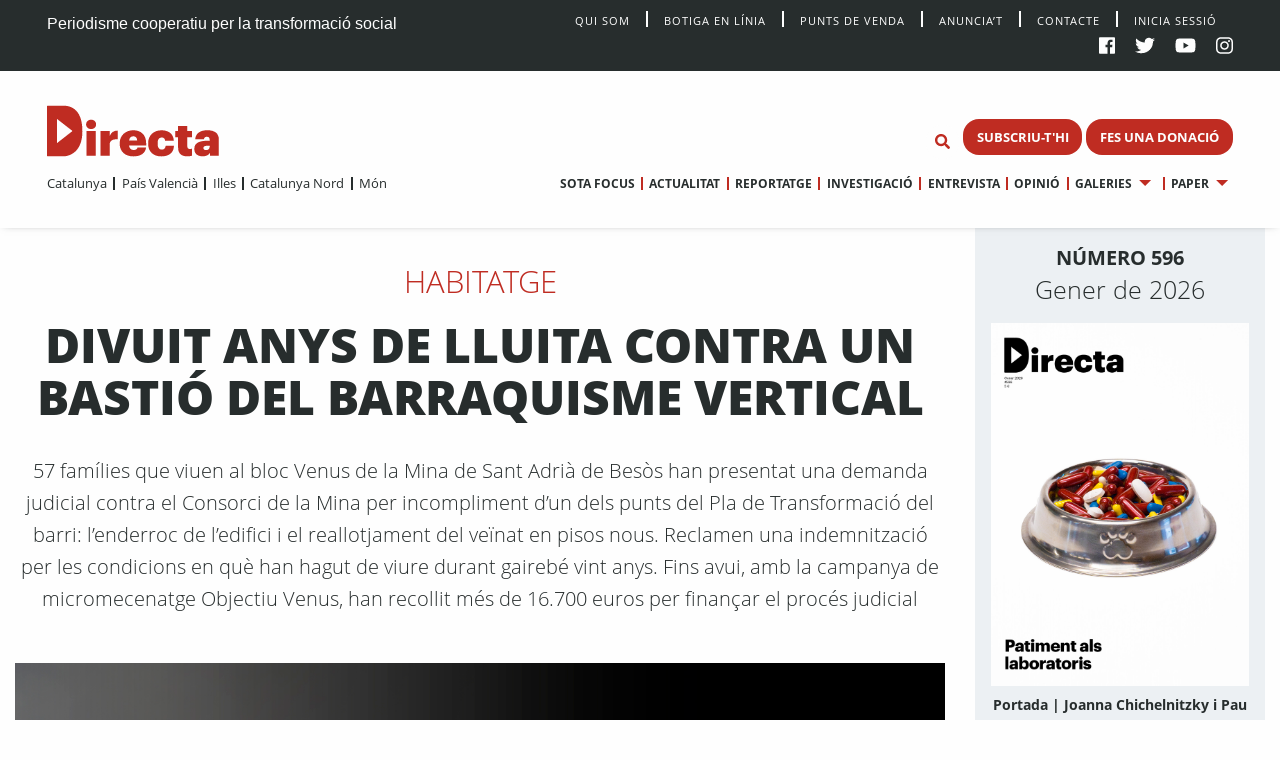

--- FILE ---
content_type: text/html; charset=UTF-8
request_url: https://directa.cat/divuit-anys-de-lluita-contra-un-bastio-del-barraquisme-vertical/
body_size: 18718
content:
<!doctype html>
<html lang="ca">
  <head>
  <meta charset="utf-8">
  <meta http-equiv="x-ua-compatible" content="ie=edge">
  <meta name="viewport" content="width=device-width, initial-scale=1, shrink-to-fit=no">
  <meta name='robots' content='index, follow, max-image-preview:large, max-snippet:-1, max-video-preview:-1' />

	<!-- This site is optimized with the Yoast SEO plugin v20.13 - https://yoast.com/wordpress/plugins/seo/ -->
	<title>Divuit anys de lluita contra un bastió del barraquisme vertical - directa.cat</title>
	<link rel="canonical" href="https://directa.cat/divuit-anys-de-lluita-contra-un-bastio-del-barraquisme-vertical/" />
	<meta property="og:locale" content="ca_ES" />
	<meta property="og:type" content="article" />
	<meta property="og:title" content="Divuit anys de lluita contra un bastió del barraquisme vertical - directa.cat" />
	<meta property="og:description" content="Un dia feiner de matí, se sent el soroll de la màquina de cafè i xivarri al bar San Martiño 2 del carrer de Ponent, al bell mig de la Mina. Només hi ha dones al bar, que peten la xerrada mentre tenen cura de la canalla i esmorzen, encara, amb el pijama, la bata &hellip; Continuar" />
	<meta property="og:url" content="https://directa.cat/divuit-anys-de-lluita-contra-un-bastio-del-barraquisme-vertical/" />
	<meta property="og:site_name" content="directa.cat" />
	<meta property="article:published_time" content="2020-01-13T06:00:49+00:00" />
	<meta property="article:modified_time" content="2020-02-18T08:59:30+00:00" />
	<meta property="og:image" content="https://directa.cat/app/uploads/2020/01/PORTADA-VENUS-OK-07.jpg" />
	<meta property="og:image:width" content="3000" />
	<meta property="og:image:height" content="2000" />
	<meta property="og:image:type" content="image/jpeg" />
	<meta name="author" content="Gemma Garcia" />
	<meta name="twitter:card" content="summary_large_image" />
	<meta name="twitter:label1" content="Written by" />
	<meta name="twitter:data1" content="Gemma Garcia" />
	<meta name="twitter:label2" content="Est. reading time" />
	<meta name="twitter:data2" content="13 minuts" />
	<script type="application/ld+json" class="yoast-schema-graph">{"@context":"https://schema.org","@graph":[{"@type":"WebPage","@id":"https://directa.cat/divuit-anys-de-lluita-contra-un-bastio-del-barraquisme-vertical/","url":"https://directa.cat/divuit-anys-de-lluita-contra-un-bastio-del-barraquisme-vertical/","name":"Divuit anys de lluita contra un bastió del barraquisme vertical - directa.cat","isPartOf":{"@id":"https://directa.cat/#website"},"primaryImageOfPage":{"@id":"https://directa.cat/divuit-anys-de-lluita-contra-un-bastio-del-barraquisme-vertical/#primaryimage"},"image":{"@id":"https://directa.cat/divuit-anys-de-lluita-contra-un-bastio-del-barraquisme-vertical/#primaryimage"},"thumbnailUrl":"/app/uploads/2020/01/PORTADA-VENUS-OK-07.jpg","datePublished":"2020-01-13T06:00:49+00:00","dateModified":"2020-02-18T08:59:30+00:00","author":{"@id":"https://directa.cat/#/schema/person/fa7b46750d42d19581feef0669ccaa3e"},"breadcrumb":{"@id":"https://directa.cat/divuit-anys-de-lluita-contra-un-bastio-del-barraquisme-vertical/#breadcrumb"},"inLanguage":"ca","potentialAction":[{"@type":"ReadAction","target":["https://directa.cat/divuit-anys-de-lluita-contra-un-bastio-del-barraquisme-vertical/"]}]},{"@type":"ImageObject","inLanguage":"ca","@id":"https://directa.cat/divuit-anys-de-lluita-contra-un-bastio-del-barraquisme-vertical/#primaryimage","url":"/app/uploads/2020/01/PORTADA-VENUS-OK-07.jpg","contentUrl":"/app/uploads/2020/01/PORTADA-VENUS-OK-07.jpg","width":3000,"height":2000},{"@type":"BreadcrumbList","@id":"https://directa.cat/divuit-anys-de-lluita-contra-un-bastio-del-barraquisme-vertical/#breadcrumb","itemListElement":[{"@type":"ListItem","position":1,"name":"Home","item":"https://directa.cat/"},{"@type":"ListItem","position":2,"name":"Notícies","item":"https://directa.cat/noticies/"},{"@type":"ListItem","position":3,"name":"Divuit anys de lluita contra un bastió del barraquisme vertical"}]},{"@type":"WebSite","@id":"https://directa.cat/#website","url":"https://directa.cat/","name":"directa.cat","description":"Mitjà d&#039;informació per la transformació social","potentialAction":[{"@type":"SearchAction","target":{"@type":"EntryPoint","urlTemplate":"https://directa.cat/?s={search_term_string}"},"query-input":"required name=search_term_string"}],"inLanguage":"ca"},{"@type":"Person","@id":"https://directa.cat/#/schema/person/fa7b46750d42d19581feef0669ccaa3e","name":"Gemma Garcia","image":{"@type":"ImageObject","inLanguage":"ca","@id":"https://directa.cat/#/schema/person/image/","url":"https://secure.gravatar.com/avatar/f316fd3d65b1c87035762926e6b6010d?s=96&d=mm&r=g","contentUrl":"https://secure.gravatar.com/avatar/f316fd3d65b1c87035762926e6b6010d?s=96&d=mm&r=g","caption":"Gemma Garcia"},"url":"https://directa.cat/author/gemma-garcia/"}]}</script>
	<!-- / Yoast SEO plugin. -->


<link rel='dns-prefetch' href='//cdn.jsdelivr.net' />
<link rel='stylesheet' id='wp-block-library-css' href='https://directa.cat/wp/wp-includes/css/dist/block-library/style.min.css?ver=6.2.2' type='text/css' media='all' />
<link rel='stylesheet' id='classic-theme-styles-css' href='https://directa.cat/wp/wp-includes/css/classic-themes.min.css?ver=6.2.2' type='text/css' media='all' />
<style id='global-styles-inline-css' type='text/css'>
body{--wp--preset--color--black: #000000;--wp--preset--color--cyan-bluish-gray: #abb8c3;--wp--preset--color--white: #ffffff;--wp--preset--color--pale-pink: #f78da7;--wp--preset--color--vivid-red: #cf2e2e;--wp--preset--color--luminous-vivid-orange: #ff6900;--wp--preset--color--luminous-vivid-amber: #fcb900;--wp--preset--color--light-green-cyan: #7bdcb5;--wp--preset--color--vivid-green-cyan: #00d084;--wp--preset--color--pale-cyan-blue: #8ed1fc;--wp--preset--color--vivid-cyan-blue: #0693e3;--wp--preset--color--vivid-purple: #9b51e0;--wp--preset--gradient--vivid-cyan-blue-to-vivid-purple: linear-gradient(135deg,rgba(6,147,227,1) 0%,rgb(155,81,224) 100%);--wp--preset--gradient--light-green-cyan-to-vivid-green-cyan: linear-gradient(135deg,rgb(122,220,180) 0%,rgb(0,208,130) 100%);--wp--preset--gradient--luminous-vivid-amber-to-luminous-vivid-orange: linear-gradient(135deg,rgba(252,185,0,1) 0%,rgba(255,105,0,1) 100%);--wp--preset--gradient--luminous-vivid-orange-to-vivid-red: linear-gradient(135deg,rgba(255,105,0,1) 0%,rgb(207,46,46) 100%);--wp--preset--gradient--very-light-gray-to-cyan-bluish-gray: linear-gradient(135deg,rgb(238,238,238) 0%,rgb(169,184,195) 100%);--wp--preset--gradient--cool-to-warm-spectrum: linear-gradient(135deg,rgb(74,234,220) 0%,rgb(151,120,209) 20%,rgb(207,42,186) 40%,rgb(238,44,130) 60%,rgb(251,105,98) 80%,rgb(254,248,76) 100%);--wp--preset--gradient--blush-light-purple: linear-gradient(135deg,rgb(255,206,236) 0%,rgb(152,150,240) 100%);--wp--preset--gradient--blush-bordeaux: linear-gradient(135deg,rgb(254,205,165) 0%,rgb(254,45,45) 50%,rgb(107,0,62) 100%);--wp--preset--gradient--luminous-dusk: linear-gradient(135deg,rgb(255,203,112) 0%,rgb(199,81,192) 50%,rgb(65,88,208) 100%);--wp--preset--gradient--pale-ocean: linear-gradient(135deg,rgb(255,245,203) 0%,rgb(182,227,212) 50%,rgb(51,167,181) 100%);--wp--preset--gradient--electric-grass: linear-gradient(135deg,rgb(202,248,128) 0%,rgb(113,206,126) 100%);--wp--preset--gradient--midnight: linear-gradient(135deg,rgb(2,3,129) 0%,rgb(40,116,252) 100%);--wp--preset--duotone--dark-grayscale: url('#wp-duotone-dark-grayscale');--wp--preset--duotone--grayscale: url('#wp-duotone-grayscale');--wp--preset--duotone--purple-yellow: url('#wp-duotone-purple-yellow');--wp--preset--duotone--blue-red: url('#wp-duotone-blue-red');--wp--preset--duotone--midnight: url('#wp-duotone-midnight');--wp--preset--duotone--magenta-yellow: url('#wp-duotone-magenta-yellow');--wp--preset--duotone--purple-green: url('#wp-duotone-purple-green');--wp--preset--duotone--blue-orange: url('#wp-duotone-blue-orange');--wp--preset--font-size--small: 13px;--wp--preset--font-size--medium: 20px;--wp--preset--font-size--large: 36px;--wp--preset--font-size--x-large: 42px;--wp--preset--spacing--20: 0.44rem;--wp--preset--spacing--30: 0.67rem;--wp--preset--spacing--40: 1rem;--wp--preset--spacing--50: 1.5rem;--wp--preset--spacing--60: 2.25rem;--wp--preset--spacing--70: 3.38rem;--wp--preset--spacing--80: 5.06rem;--wp--preset--shadow--natural: 6px 6px 9px rgba(0, 0, 0, 0.2);--wp--preset--shadow--deep: 12px 12px 50px rgba(0, 0, 0, 0.4);--wp--preset--shadow--sharp: 6px 6px 0px rgba(0, 0, 0, 0.2);--wp--preset--shadow--outlined: 6px 6px 0px -3px rgba(255, 255, 255, 1), 6px 6px rgba(0, 0, 0, 1);--wp--preset--shadow--crisp: 6px 6px 0px rgba(0, 0, 0, 1);}:where(.is-layout-flex){gap: 0.5em;}body .is-layout-flow > .alignleft{float: left;margin-inline-start: 0;margin-inline-end: 2em;}body .is-layout-flow > .alignright{float: right;margin-inline-start: 2em;margin-inline-end: 0;}body .is-layout-flow > .aligncenter{margin-left: auto !important;margin-right: auto !important;}body .is-layout-constrained > .alignleft{float: left;margin-inline-start: 0;margin-inline-end: 2em;}body .is-layout-constrained > .alignright{float: right;margin-inline-start: 2em;margin-inline-end: 0;}body .is-layout-constrained > .aligncenter{margin-left: auto !important;margin-right: auto !important;}body .is-layout-constrained > :where(:not(.alignleft):not(.alignright):not(.alignfull)){max-width: var(--wp--style--global--content-size);margin-left: auto !important;margin-right: auto !important;}body .is-layout-constrained > .alignwide{max-width: var(--wp--style--global--wide-size);}body .is-layout-flex{display: flex;}body .is-layout-flex{flex-wrap: wrap;align-items: center;}body .is-layout-flex > *{margin: 0;}:where(.wp-block-columns.is-layout-flex){gap: 2em;}.has-black-color{color: var(--wp--preset--color--black) !important;}.has-cyan-bluish-gray-color{color: var(--wp--preset--color--cyan-bluish-gray) !important;}.has-white-color{color: var(--wp--preset--color--white) !important;}.has-pale-pink-color{color: var(--wp--preset--color--pale-pink) !important;}.has-vivid-red-color{color: var(--wp--preset--color--vivid-red) !important;}.has-luminous-vivid-orange-color{color: var(--wp--preset--color--luminous-vivid-orange) !important;}.has-luminous-vivid-amber-color{color: var(--wp--preset--color--luminous-vivid-amber) !important;}.has-light-green-cyan-color{color: var(--wp--preset--color--light-green-cyan) !important;}.has-vivid-green-cyan-color{color: var(--wp--preset--color--vivid-green-cyan) !important;}.has-pale-cyan-blue-color{color: var(--wp--preset--color--pale-cyan-blue) !important;}.has-vivid-cyan-blue-color{color: var(--wp--preset--color--vivid-cyan-blue) !important;}.has-vivid-purple-color{color: var(--wp--preset--color--vivid-purple) !important;}.has-black-background-color{background-color: var(--wp--preset--color--black) !important;}.has-cyan-bluish-gray-background-color{background-color: var(--wp--preset--color--cyan-bluish-gray) !important;}.has-white-background-color{background-color: var(--wp--preset--color--white) !important;}.has-pale-pink-background-color{background-color: var(--wp--preset--color--pale-pink) !important;}.has-vivid-red-background-color{background-color: var(--wp--preset--color--vivid-red) !important;}.has-luminous-vivid-orange-background-color{background-color: var(--wp--preset--color--luminous-vivid-orange) !important;}.has-luminous-vivid-amber-background-color{background-color: var(--wp--preset--color--luminous-vivid-amber) !important;}.has-light-green-cyan-background-color{background-color: var(--wp--preset--color--light-green-cyan) !important;}.has-vivid-green-cyan-background-color{background-color: var(--wp--preset--color--vivid-green-cyan) !important;}.has-pale-cyan-blue-background-color{background-color: var(--wp--preset--color--pale-cyan-blue) !important;}.has-vivid-cyan-blue-background-color{background-color: var(--wp--preset--color--vivid-cyan-blue) !important;}.has-vivid-purple-background-color{background-color: var(--wp--preset--color--vivid-purple) !important;}.has-black-border-color{border-color: var(--wp--preset--color--black) !important;}.has-cyan-bluish-gray-border-color{border-color: var(--wp--preset--color--cyan-bluish-gray) !important;}.has-white-border-color{border-color: var(--wp--preset--color--white) !important;}.has-pale-pink-border-color{border-color: var(--wp--preset--color--pale-pink) !important;}.has-vivid-red-border-color{border-color: var(--wp--preset--color--vivid-red) !important;}.has-luminous-vivid-orange-border-color{border-color: var(--wp--preset--color--luminous-vivid-orange) !important;}.has-luminous-vivid-amber-border-color{border-color: var(--wp--preset--color--luminous-vivid-amber) !important;}.has-light-green-cyan-border-color{border-color: var(--wp--preset--color--light-green-cyan) !important;}.has-vivid-green-cyan-border-color{border-color: var(--wp--preset--color--vivid-green-cyan) !important;}.has-pale-cyan-blue-border-color{border-color: var(--wp--preset--color--pale-cyan-blue) !important;}.has-vivid-cyan-blue-border-color{border-color: var(--wp--preset--color--vivid-cyan-blue) !important;}.has-vivid-purple-border-color{border-color: var(--wp--preset--color--vivid-purple) !important;}.has-vivid-cyan-blue-to-vivid-purple-gradient-background{background: var(--wp--preset--gradient--vivid-cyan-blue-to-vivid-purple) !important;}.has-light-green-cyan-to-vivid-green-cyan-gradient-background{background: var(--wp--preset--gradient--light-green-cyan-to-vivid-green-cyan) !important;}.has-luminous-vivid-amber-to-luminous-vivid-orange-gradient-background{background: var(--wp--preset--gradient--luminous-vivid-amber-to-luminous-vivid-orange) !important;}.has-luminous-vivid-orange-to-vivid-red-gradient-background{background: var(--wp--preset--gradient--luminous-vivid-orange-to-vivid-red) !important;}.has-very-light-gray-to-cyan-bluish-gray-gradient-background{background: var(--wp--preset--gradient--very-light-gray-to-cyan-bluish-gray) !important;}.has-cool-to-warm-spectrum-gradient-background{background: var(--wp--preset--gradient--cool-to-warm-spectrum) !important;}.has-blush-light-purple-gradient-background{background: var(--wp--preset--gradient--blush-light-purple) !important;}.has-blush-bordeaux-gradient-background{background: var(--wp--preset--gradient--blush-bordeaux) !important;}.has-luminous-dusk-gradient-background{background: var(--wp--preset--gradient--luminous-dusk) !important;}.has-pale-ocean-gradient-background{background: var(--wp--preset--gradient--pale-ocean) !important;}.has-electric-grass-gradient-background{background: var(--wp--preset--gradient--electric-grass) !important;}.has-midnight-gradient-background{background: var(--wp--preset--gradient--midnight) !important;}.has-small-font-size{font-size: var(--wp--preset--font-size--small) !important;}.has-medium-font-size{font-size: var(--wp--preset--font-size--medium) !important;}.has-large-font-size{font-size: var(--wp--preset--font-size--large) !important;}.has-x-large-font-size{font-size: var(--wp--preset--font-size--x-large) !important;}
.wp-block-navigation a:where(:not(.wp-element-button)){color: inherit;}
:where(.wp-block-columns.is-layout-flex){gap: 2em;}
.wp-block-pullquote{font-size: 1.5em;line-height: 1.6;}
</style>
<link rel='stylesheet' id='style_login_widget-css' href='/app/plugins/miniorange-login-with-eve-online-google-facebook%20%20%20%20%20%20%20%20%20%20%20%20%20%20/css/style_login_widget.min.css?ver=6.26.11' type='text/css' media='all' />
<link rel='stylesheet' id='sage/main.css-css' href='/app/themes/directa-theme/dist/styles/main_b4f907df.css' type='text/css' media='all' />
<script type='text/javascript' src='https://directa.cat/wp/wp-includes/js/jquery/jquery.min.js?ver=3.6.4' id='jquery-core-js'></script>
<script type='text/javascript' src='https://directa.cat/wp/wp-includes/js/jquery/jquery-migrate.min.js?ver=3.4.0' id='jquery-migrate-js'></script>
<script type='text/javascript' src='https://cdn.jsdelivr.net/gh/alpinejs/alpine@v2.8.1/dist/alpine.min.js?ver=v2.8.1' id='alpine-js'></script>
<link rel="https://api.w.org/" href="https://directa.cat/wp-json/" /><link rel="alternate" type="application/json" href="https://directa.cat/wp-json/wp/v2/posts/60187" /><link rel="EditURI" type="application/rsd+xml" title="RSD" href="https://directa.cat/wp/xmlrpc.php?rsd" />
<link rel="wlwmanifest" type="application/wlwmanifest+xml" href="https://directa.cat/wp/wp-includes/wlwmanifest.xml" />
<meta name="generator" content="WordPress 6.2.2" />
<link rel='shortlink' href='https://directa.cat/?p=60187' />
<link rel="alternate" type="application/json+oembed" href="https://directa.cat/wp-json/oembed/1.0/embed?url=https%3A%2F%2Fdirecta.cat%2Fdivuit-anys-de-lluita-contra-un-bastio-del-barraquisme-vertical%2F" />
<link rel="alternate" type="text/xml+oembed" href="https://directa.cat/wp-json/oembed/1.0/embed?url=https%3A%2F%2Fdirecta.cat%2Fdivuit-anys-de-lluita-contra-un-bastio-del-barraquisme-vertical%2F&#038;format=xml" />

<!-- This site is using AdRotate v5.12.2 to display their advertisements - https://ajdg.solutions/ -->
<!-- AdRotate CSS -->
<style type="text/css" media="screen">
	.g { margin:0px; padding:0px; overflow:hidden; line-height:1; zoom:1; }
	.g img { height:auto; }
	.g-col { position:relative; float:left; }
	.g-col:first-child { margin-left: 0; }
	.g-col:last-child { margin-right: 0; }
	@media only screen and (max-width: 480px) {
		.g-col, .g-dyn, .g-single { width:100%; margin-left:0; margin-right:0; }
	}
</style>
<!-- /AdRotate CSS -->

<meta property="og:title" content="Divuit anys de lluita contra un bastió del barraquisme vertical" />
<meta property="og:url" content="https://directa.cat/divuit-anys-de-lluita-contra-un-bastio-del-barraquisme-vertical/" />
<meta property="og:type" content="article" />
<meta property="og:image" content="https://directa.cat/app/uploads/2020/01/PORTADA-VENUS-OK-07-1024x683.jpg" />
<meta property="og:description" content="Un dia feiner de matí, se sent el soroll de la màquina de cafè i xivarri al bar San Martiño 2 del carrer de Ponent, al bell mig de la Mina. Només hi ha dones al bar, que peten la xerrada mentre tenen cura de la canalla i esmorzen, encara, amb el pijama, la bata i les sabatilles d'estar per casa. A través de la porta, es veu Venus, un dels grans blocs que juntament" />
<meta property="article:publisher" content="https://www.facebook.com/Directa/" />
<meta property="og:site_name" content="La Directa" /><meta name="twitter:card" content="summary_large_image" />
<meta name="twitter:site" content="@La_Directa" />
<meta name="twitter:title" content="Divuit anys de lluita contra un bastió del barraquisme vertical" />
<meta name="twitter:image" content="https://directa.cat/app/uploads/2020/01/PORTADA-VENUS-OK-07-1024x683.jpg" />
<meta name="twitter:description" content="Un dia feiner de matí, se sent el soroll de la màquina de cafè i xivarri al bar San Martiño 2 del carrer de Ponent, al bell mig de la Mina. Només hi ha dones al bar, que peten la xerrada mentre tenen cura de la canalla i esmorzen, encara, amb el pijama, la bata i les sabatilles d'estar per casa. A través de la porta, es veu Venus, un dels grans blocs que juntament" /><link rel="icon" href="/app/uploads/2020/01/cropped-D-de-Directa-1-32x32.png" sizes="32x32" />
<link rel="icon" href="/app/uploads/2020/01/cropped-D-de-Directa-1-192x192.png" sizes="192x192" />
<link rel="apple-touch-icon" href="/app/uploads/2020/01/cropped-D-de-Directa-1-180x180.png" />
<meta name="msapplication-TileImage" content="/app/uploads/2020/01/cropped-D-de-Directa-1-270x270.png" />
<!-- Matomo -->
<script type="text/javascript">
  var _paq = window._paq = window._paq || [];
  /* tracker methods like "setCustomDimension" should be called before "trackPageView" */
  _paq.push(['trackAllContentImpressions']);
  _paq.push(['trackPageView']);
  _paq.push(['enableLinkTracking']);
  (function() {
    var u="//stats.directa.cat/";
    _paq.push(['setTrackerUrl', u+'matomo.php']);
    _paq.push(['setSiteId', '1']);
    var d=document, g=d.createElement('script'), s=d.getElementsByTagName('script')[0];
    g.type='text/javascript'; g.async=true; g.src=u+'matomo.js'; s.parentNode.insertBefore(g,s);
  })();
</script>
<!-- End Matomo Code -->
<!-- Global site tag (gtag.js) - Google Analytics -->
<script async src="https://www.googletagmanager.com/gtag/js?id=UA-227718072-1"></script>
<script>
  window.dataLayer = window.dataLayer || [];
  function gtag(){dataLayer.push(arguments);}
  gtag('js', new Date());

  gtag('config', 'UA-227718072-1');
</script>


</head>
  <body class="post-template-default single single-post postid-60187 single-format-standard divuit-anys-de-lluita-contra-un-bastio-del-barraquisme-vertical sidebar-primary type_reportatge app-data index-data singular-data single-data single-post-data single-post-divuit-anys-de-lluita-contra-un-bastio-del-barraquisme-vertical-data">
        <div class="social-bar row expanded bg-black cl-white fix-1-both">
    <div class="social-bar-left column large-4 medium-8 show-for-medium">
      <span>Periodisme cooperatiu per la transformació social</span>
    </div>

    <div class="social-bar-left column small-4 hide-for-medium">
      <span><a class="cl-white" title="directa.cat | Periodisme cooperatiu per la transformació social" href="/">directa.cat</a></span>
    </div>

    <div class="column large-8 medium-4 small-8">
    <div class="social-bar-right">
        <div class="menu social-bar-center text-right show-for-large">
                      <ul id="top-nav" class="menu simple vertical large-horizontal"><li><a class="navbar-item " href="/qui-som/">Qui Som</a></li><li><a class="navbar-item " href="https://botiga.directa.cat/">Botiga  en línia</a></li><li><a class="navbar-item " href="https://directa.cat/punts-de-venda/">Punts de venda</a></li><li><a class="navbar-item " href="https://directa.cat/publicitat/">Anuncia’t</a></li><li><a class="navbar-item " href="https://directa.cat/contacte/">Contacte</a></li><li><a href="/wp/?option=oauthredirect&app_name=LaDirecta Auth">Inicia sessió</a></li></ul>
                  </div>
        <ul>
          <li><a target="_blank" title="La Directa a Facebook" href="https://es-es.facebook.com/Directa/"><i class="fab fa-facebook"></a></i></li>
          <li><a target="_blank" title="La Directa a Twitter" href="https://twitter.com/la_directa"><i class="fab fa-twitter"></a></i></li>
          <li><a target="_blank" title="La Directa a Youtube" href="https://www.youtube.com/user/avdirecta"><i class="fab fa-youtube"></a></i></li>
          <li><a target="_blank" title="La Directa a Instagram" href="https://www.instagram.com/directa.cat/"><i class="fab fa-instagram"></a></i></li>
        </ul>
      </div>
    </div>
  </div>

  <div class="show-for-large" data-sticky-container data-check-every="-1" data-show-for="large" data-hide-for="medium">
    <div class="top-bar" id="responsive-menu" data-sticky data-margin-top='0' data-margin-bottom='0' data-top-anchor='48'>

      <div class="row expanded">
        <div class="column medium-3 show-for-large " data-dropdown-menu>
          <a class="header-logo" href="https://directa.cat/">
            
                          <svg id="directa__brand" version="1.1" x="0px" y="0px" viewBox="0 0 400 106" style="enable-background:new 0 0 361.7 106;" xml:space="preserve" width="190px" height="55.633px">
  <style type="text/css">
    .st0{fill:#BF2C22;}
  </style>
  <defs></defs>
  <g>
    <path class="st0" d="M21,78.4V27.7L53.7,53L21,78.4z M34.1,0.1c-0.3,0-0.6,0-1,0L22.1,0c-0.1,0-0.2,0-0.3,0H1.3C0.6,0,0,0.6,0,1.3
    v103.3c0,0.7,0.8,1.3,1.5,1.3h19.9l0,0l11.1,0c0.5,0,1,0.1,1.5,0.1c13.7,0,40.5-9.1,40.5-52.3C74.6,1.7,43.9,0.1,34.1,0.1"></path>
      <g>
        <path class="st0" d="M83.2,52.9h19.4v51.8H83.2V52.9z M82.3,39.2c0-5.8,4.6-9.9,10.6-9.9c5.9,0,10.5,4.2,10.5,9.9
        c0,5.7-4.6,9.8-10.5,9.8C86.8,49,82.3,44.9,82.3,39.2"></path>
        <path class="st0" d="M112.6,52.9h19.5v10.5c3.3-8,8.9-11.3,16.7-11.2v18.2c-10.8-0.6-16.7,3-16.7,10.4v23.9h-19.5V52.9z"></path>
        <path class="st0" d="M189.8,72.9c-0.2-5.6-2.9-8.9-8.1-8.9c-4.8,0-8.1,3.1-8.9,8.9H189.8z M153,79.5v-0.8
        c0-16.9,12.9-27.3,28.7-27.3c14.6,0,27,8.3,27,27v4.8h-36c0.5,6.2,4.2,9.6,9.7,9.6c5.5,0,7.5-2.6,8.1-5.5h18.2
        c-1.6,11.9-10.6,18.8-27.1,18.8C165.2,106,153,96.6,153,79.5"></path>
        <path class="st0" d="M212.9,79.6v-0.8c0-17.6,12.5-27.3,28.1-27.3c13,0,25,5.6,26,21.8h-18.3c-0.6-4.2-2.4-6.8-7.1-6.8
        c-5.7,0-8.7,4-8.7,11.9v0.8c0,8.4,2.8,12.7,9,12.7c4.5,0,7.4-2.8,7.9-7.8h17.5c-0.5,13.4-9.3,22-26.8,22
        C224.9,106,212.9,97.2,212.9,79.6"></path>
        <path class="st0" d="M276,87.4V66h-6V52.9h6V42.3h19.5v10.6h9.9V66h-9.9v19.5c0,3.6,1.9,5.1,5.1,5.1c1.8,0,3.2-0.2,4.9-0.8v14.7
        c-2.4,0.7-6,1.5-10.3,1.5C282.9,105.9,276,100.4,276,87.4"></path>
        <path class="st0" d="M342.4,86.6v-2.7h-4.2c-6.5,0-8.9,1.3-8.9,5c0,2.5,1.9,4.1,5.4,4.1C339.2,92.9,342.4,90.5,342.4,86.6
        M310.1,90.4c0-12.2,9.9-17,27.9-17h4.5v-0.9c0-4.4-0.8-7.5-6-7.5c-4.5,0-5.9,2.9-6.1,5.5H312c0.8-12.7,10.7-19.1,25.6-19.1
        c15.1,0,24.2,6.1,24.2,19.8v33.5h-18.8v-5.9c-2.2,3.6-6.7,7.2-15.2,7.2C318.4,106,310.1,101.5,310.1,90.4"></path>
        <g>
      		<circle class="live-minut" cx="375" cy="42" r="8" />
      	</g>
      </g>
  </g>
</svg>
                      </a>
        </div>

        <div class="column medium-9 text-right fix-1-up">
          <div class="column top-bar-right top-bar-right-sticky">
                          <ul id="main-nav" data-dropdown-menu class="menu dropdown simple vertical large-horizontal text-right"><li><a class="navbar-item " href="https://directa.cat/sotafocus/">Sota focus</a></li><li><a class="navbar-item " href="https://directa.cat/portada-actualitat/">Actualitat</a></li><li><a class="navbar-item " href="https://directa.cat/portada-reportatge/">Reportatge</a></li><li><a class="navbar-item " href="https://directa.cat/portada-investigacio/">Investigació</a></li><li><a class="navbar-item " href="https://directa.cat/portada-entrevistes/">Entrevista</a></li><li><a class="navbar-item " href="https://directa.cat/portada-opinio/">Opinió</a></li><li class="is-dropdown-submenu-parent"><a class="navbar-item " href="#">Galeries</a><ul class="menu nested"><li><a class="navbar-item " href="https://directa.cat/portada-fotogaleries/">Fotografia</a></li><li><a class="navbar-item " href="https://directa.cat/portada-video/">Vídeo</a></li><li><a class="navbar-item " href="https://directa.cat/portada-docs-directa/">Docs Directa</a></li><li><a class="navbar-item " href="http://www.interactius.directa.cat/#!/">Interactius</a></li></ul></li><li class="is-dropdown-submenu-parent"><a class="navbar-item " href="https://directa.cat/papers/">Paper</a><ul class="menu nested"><li><a class="navbar-item " href="https://directa.cat/categories/mensual/sota-focus/">Sota Focus</a></li><li><a class="navbar-item " href="https://directa.cat/categories/mensual/sobiranies/">Sobiranies</a></li><li><a class="navbar-item " href="https://directa.cat/categories/mensual/lentrevista/">L&#039;entrevista</a></li><li><a class="navbar-item " href="https://directa.cat/categories/mensual/internacional-nou-paper/">Internacional</a></li><li><a class="navbar-item " href="https://directa.cat/categories/mensual/ideari/">Ideari</a></li><li><a class="navbar-item " href="https://directa.cat/categories/mensual/som-cooperativa/">Som cooperativa</a></li></ul></li></ul>
                        </div>

          <ul id="top--search" class="menu menu-search bg-white">
    <li class="">
    <form role="search" method="get" action="/" name="mainSearch">
      <input id="search-form" class="hide" name="s" type="search" placeholder="Cerca" data-toggler="show" value="">
    </form>
    </li>
    <li class="">
      <button type="button" class="button bg-white cl-red" name="buttonSearch" value="Set Focus" data-toggle="search-form" >
        <i class="fas fa-search"></i>
      </button>
    </li>
</ul>

                      <span class="directa__header--buttons">
                              
                                  <a href="https://directa.cat/subscriu-thi/" class="button small menu--button">SUBSCRIU-T&#039;HI</a>
                                              
                                  <a href="https://directa.cat/campaigns/fes-una-donacio/" class="button small menu--button">FES UNA DONACIÓ</a>
                                          </span>
                  </div>
      </div>

      <div class="row expanded nav-menus">

        <div class="column top-bar-left">
                      <ul id="" data-dropdown-menu class="menu simple vertical large-horizontal"><li><a class="navbar-item " href="https://directa.cat/portada-catalunya/">Catalunya</a></li><li><a class="navbar-item " href="https://directa.cat/portada-pais-valencia/">País Valencià</a></li><li><a class="navbar-item " href="https://directa.cat/portada-illes/">Illes</a></li><li><a class="navbar-item " href="https://directa.cat/portada-catalunya-nord/">Catalunya Nord</a></li><li><a class="navbar-item " href="https://directa.cat/internacional/">Món</a></li></ul>
                    </div>

        <div class="column top-bar-right top-bar-right-unstuck">
                      <ul id="main-nav" data-dropdown-menu class="menu dropdown simple vertical large-horizontal text-right"><li><a class="navbar-item " href="https://directa.cat/sotafocus/">Sota focus</a></li><li><a class="navbar-item " href="https://directa.cat/portada-actualitat/">Actualitat</a></li><li><a class="navbar-item " href="https://directa.cat/portada-reportatge/">Reportatge</a></li><li><a class="navbar-item " href="https://directa.cat/portada-investigacio/">Investigació</a></li><li><a class="navbar-item " href="https://directa.cat/portada-entrevistes/">Entrevista</a></li><li><a class="navbar-item " href="https://directa.cat/portada-opinio/">Opinió</a></li><li class="is-dropdown-submenu-parent"><a class="navbar-item " href="#">Galeries</a><ul class="menu nested"><li><a class="navbar-item " href="https://directa.cat/portada-fotogaleries/">Fotografia</a></li><li><a class="navbar-item " href="https://directa.cat/portada-video/">Vídeo</a></li><li><a class="navbar-item " href="https://directa.cat/portada-docs-directa/">Docs Directa</a></li><li><a class="navbar-item " href="http://www.interactius.directa.cat/#!/">Interactius</a></li></ul></li><li class="is-dropdown-submenu-parent"><a class="navbar-item " href="https://directa.cat/papers/">Paper</a><ul class="menu nested"><li><a class="navbar-item " href="https://directa.cat/categories/mensual/sota-focus/">Sota Focus</a></li><li><a class="navbar-item " href="https://directa.cat/categories/mensual/sobiranies/">Sobiranies</a></li><li><a class="navbar-item " href="https://directa.cat/categories/mensual/lentrevista/">L&#039;entrevista</a></li><li><a class="navbar-item " href="https://directa.cat/categories/mensual/internacional-nou-paper/">Internacional</a></li><li><a class="navbar-item " href="https://directa.cat/categories/mensual/ideari/">Ideari</a></li><li><a class="navbar-item " href="https://directa.cat/categories/mensual/som-cooperativa/">Som cooperativa</a></li></ul></li></ul>
                    </div>
      </div>
    </div>
  </div>

<div id="" class="hide-for-large" data-hide-for="large" data-sticky data-margin-top='0' data-check-every="0" data-margin-bottom='0' data-top-anchor='48' data-sticky-on="small">
  <div class="title-bar bg-white show-for-small" data-hide-for="large" data-responsive-toggle="responsive-menu-m">

  <div id="menuToggle">
    <input class="menu-icon" type="checkbox" data-toggle="responsive-menu-m">
      <span></span>
      <span></span>
      <span></span>
    </input>
  </div>

    <div class="title-bar-title ">
      <a class="responsive-logo header-logo" href="https://directa.cat/">
                          <svg id="directa__brand" version="1.1" x="0px" y="0px" viewBox="0 0 400 106" style="enable-background:new 0 0 361.7 106;" xml:space="preserve" width="190px" height="55.633px">
  <style type="text/css">
    .st0{fill:#BF2C22;}
  </style>
  <defs></defs>
  <g>
    <path class="st0" d="M21,78.4V27.7L53.7,53L21,78.4z M34.1,0.1c-0.3,0-0.6,0-1,0L22.1,0c-0.1,0-0.2,0-0.3,0H1.3C0.6,0,0,0.6,0,1.3
    v103.3c0,0.7,0.8,1.3,1.5,1.3h19.9l0,0l11.1,0c0.5,0,1,0.1,1.5,0.1c13.7,0,40.5-9.1,40.5-52.3C74.6,1.7,43.9,0.1,34.1,0.1"></path>
      <g>
        <path class="st0" d="M83.2,52.9h19.4v51.8H83.2V52.9z M82.3,39.2c0-5.8,4.6-9.9,10.6-9.9c5.9,0,10.5,4.2,10.5,9.9
        c0,5.7-4.6,9.8-10.5,9.8C86.8,49,82.3,44.9,82.3,39.2"></path>
        <path class="st0" d="M112.6,52.9h19.5v10.5c3.3-8,8.9-11.3,16.7-11.2v18.2c-10.8-0.6-16.7,3-16.7,10.4v23.9h-19.5V52.9z"></path>
        <path class="st0" d="M189.8,72.9c-0.2-5.6-2.9-8.9-8.1-8.9c-4.8,0-8.1,3.1-8.9,8.9H189.8z M153,79.5v-0.8
        c0-16.9,12.9-27.3,28.7-27.3c14.6,0,27,8.3,27,27v4.8h-36c0.5,6.2,4.2,9.6,9.7,9.6c5.5,0,7.5-2.6,8.1-5.5h18.2
        c-1.6,11.9-10.6,18.8-27.1,18.8C165.2,106,153,96.6,153,79.5"></path>
        <path class="st0" d="M212.9,79.6v-0.8c0-17.6,12.5-27.3,28.1-27.3c13,0,25,5.6,26,21.8h-18.3c-0.6-4.2-2.4-6.8-7.1-6.8
        c-5.7,0-8.7,4-8.7,11.9v0.8c0,8.4,2.8,12.7,9,12.7c4.5,0,7.4-2.8,7.9-7.8h17.5c-0.5,13.4-9.3,22-26.8,22
        C224.9,106,212.9,97.2,212.9,79.6"></path>
        <path class="st0" d="M276,87.4V66h-6V52.9h6V42.3h19.5v10.6h9.9V66h-9.9v19.5c0,3.6,1.9,5.1,5.1,5.1c1.8,0,3.2-0.2,4.9-0.8v14.7
        c-2.4,0.7-6,1.5-10.3,1.5C282.9,105.9,276,100.4,276,87.4"></path>
        <path class="st0" d="M342.4,86.6v-2.7h-4.2c-6.5,0-8.9,1.3-8.9,5c0,2.5,1.9,4.1,5.4,4.1C339.2,92.9,342.4,90.5,342.4,86.6
        M310.1,90.4c0-12.2,9.9-17,27.9-17h4.5v-0.9c0-4.4-0.8-7.5-6-7.5c-4.5,0-5.9,2.9-6.1,5.5H312c0.8-12.7,10.7-19.1,25.6-19.1
        c15.1,0,24.2,6.1,24.2,19.8v33.5h-18.8v-5.9c-2.2,3.6-6.7,7.2-15.2,7.2C318.4,106,310.1,101.5,310.1,90.4"></path>
        <g>
      		<circle class="live-minut" cx="375" cy="42" r="8" />
      	</g>
      </g>
  </g>
</svg>
              </a>
    </div>

          <span class="directa__header--buttons">
                  
                      <a href="https://directa.cat/subscriu-thi/" class="button small menu--button">SUBSCRIU-T&#039;HI</a>
                            
                      <a href="https://directa.cat/campaigns/fes-una-donacio/" class="button small menu--button">FES UNA DONACIÓ</a>
                        </span>
    
    <div class="title-bar-right">
      <button type="button" class="button bg-white cl-red" name="buttonSearch" value="Set Focus" data-toggle="search-form-r" >
        <i class="fas fa-search"></i>
      </button>
    </div>
    <div class="row expanded search-input">
      <div class="column">
        <form id="search-form-r" class="hide input-group fix-1-up" data-toggler="show" role="search" method="get" action="/" name="mainSearch">

          <input name="s" class="input-group-field" type="search" placeholder="Cerca" value="">

          <div class=" input-group-button">
            <button type="submit" class="button bg-red cl-white" value="submit">
              ↵
            </button>
          </div>
        </form>
      </div>
    </div>

    <div id="responsive-menu-m" class="">
      <div class="social-bar-center">
                  <ul id="top-nav" class="menu horizontal align-left"><li><a class="navbar-item " href="/qui-som/">Qui Som</a></li><li><a class="navbar-item " href="https://botiga.directa.cat/">Botiga  en línia</a></li><li><a class="navbar-item " href="https://directa.cat/punts-de-venda/">Punts de venda</a></li><li><a class="navbar-item " href="https://directa.cat/publicitat/">Anuncia’t</a></li><li><a class="navbar-item " href="https://directa.cat/contacte/">Contacte</a></li><li><a href="/wp/?option=oauthredirect&app_name=LaDirecta Auth">Inicia sessió</a></li></ul>
                  </div>

        <div class="top-bar-left">
                      <ul id="" class="fix-1-both menu horizontal align-left"><li><a class="navbar-item " href="https://directa.cat/portada-catalunya/">Catalunya</a></li><li><a class="navbar-item " href="https://directa.cat/portada-pais-valencia/">País Valencià</a></li><li><a class="navbar-item " href="https://directa.cat/portada-illes/">Illes</a></li><li><a class="navbar-item " href="https://directa.cat/portada-catalunya-nord/">Catalunya Nord</a></li><li><a class="navbar-item " href="https://directa.cat/internacional/">Món</a></li></ul>
                      </div>

          <div class="top-bar-right bg-white">
                          <ul id="main-nav" class="vertical menu" data-responsive-menu="accordion large-dropdown"><li><a class="navbar-item " href="https://directa.cat/sotafocus/">Sota focus</a></li><li><a class="navbar-item " href="https://directa.cat/portada-actualitat/">Actualitat</a></li><li><a class="navbar-item " href="https://directa.cat/portada-reportatge/">Reportatge</a></li><li><a class="navbar-item " href="https://directa.cat/portada-investigacio/">Investigació</a></li><li><a class="navbar-item " href="https://directa.cat/portada-entrevistes/">Entrevista</a></li><li><a class="navbar-item " href="https://directa.cat/portada-opinio/">Opinió</a></li><li class="is-dropdown-submenu-parent"><a class="navbar-item " href="#">Galeries</a><ul class="menu nested"><li><a class="navbar-item " href="https://directa.cat/portada-fotogaleries/">Fotografia</a></li><li><a class="navbar-item " href="https://directa.cat/portada-video/">Vídeo</a></li><li><a class="navbar-item " href="https://directa.cat/portada-docs-directa/">Docs Directa</a></li><li><a class="navbar-item " href="http://www.interactius.directa.cat/#!/">Interactius</a></li></ul></li><li class="is-dropdown-submenu-parent"><a class="navbar-item " href="https://directa.cat/papers/">Paper</a><ul class="menu nested"><li><a class="navbar-item " href="https://directa.cat/categories/mensual/sota-focus/">Sota Focus</a></li><li><a class="navbar-item " href="https://directa.cat/categories/mensual/sobiranies/">Sobiranies</a></li><li><a class="navbar-item " href="https://directa.cat/categories/mensual/lentrevista/">L&#039;entrevista</a></li><li><a class="navbar-item " href="https://directa.cat/categories/mensual/internacional-nou-paper/">Internacional</a></li><li><a class="navbar-item " href="https://directa.cat/categories/mensual/ideari/">Ideari</a></li><li><a class="navbar-item " href="https://directa.cat/categories/mensual/som-cooperativa/">Som cooperativa</a></li></ul></li></ul>
              
            
          </div>
        </div>
  </div>
</div>
    <div id="main--container" class="row fix-3-down" role="document">
      <div class=" column large-9 medium-12">
        <main id="content" class="main fix-2-up">
            <article id="main--container" class="post--reportage post-60187 post type-post status-publish format-standard has-post-thumbnail hentry category-habitatge tag-barraquisme-vertical tag-barri tag-bloc-venus tag-la-mina tag-objectiu-venus tag-plataforma-dafectades-de-venus tag-reallotjament tag-veinat territori-catalunya content_type-reportatge">
    <div class="row column small-centered">
    <header>
      <div class="text-center">
        <div class="categories--single">
      <span class="category">
              <a href="https://directa.cat/categories/habitatge/">Habitatge</a>
          </span>
  </div>
      </div>
      <h1 class="entry-title text-center">
               
                  Divuit anys de lluita contra un bastió del barraquisme vertical
              </h1>
      <p class="lead subtitle text-center fix-2-down">57 famílies que viuen al bloc Venus de la Mina de Sant Adrià de Besòs han presentat una demanda judicial contra el Consorci de la Mina per incompliment d’un dels punts del Pla de Transformació del barri: l’enderroc de l’edifici i el reallotjament del veïnat en pisos nous. Reclamen una indemnització per les condicions en què han hagut de viure durant gairebé vint anys. Fins avui, amb la campanya de micromecenatge Objectiu Venus, han recollit més de 16.700 euros per finançar el procés judicial 

</p>
              <img class="fix-1-down small-centered" src="/app/uploads/2020/01/PORTADA-VENUS-OK-07.jpg" width="100%" />

                  <figcaption class="wp-caption-text fix-1-down text-right">
             <span class="interview--text">| <a href="https://directa.cat/persons/pau-fabregat/">Pau Fabregat</a></span>
          </figcaption>
                  </header>

      <div class="column medium-12 large-3">
        <div class="post--meta">
  <div class=" fix-1-down">

    
    
    
    
    
    <span class="author--name"><a href="https://directa.cat/persons/clara-macau/">Clara Macau</a></span>

          <span>
        <a class="author--twitter" href="https://twitter.com/claramacau">
          claramacau
        </a>
      </span>
    
    
      </div>
  <div class=" fix-1-down">

    
    
    
    
    
    <span class="author--name"><a href="https://directa.cat/persons/vicent-almela/">Vicent Almela</a></span>

          <span>
        <a class="author--twitter" href="https://twitter.com/La_Directa">
          La_Directa
        </a>
      </span>
    
    
      </div>
  <div class=" fix-1-down">

    
    
    
    
    
    <span class="author--name"><a href="https://directa.cat/persons/marta-lopez-mas/">Marta López Mas</a></span>

          <span>
        <a class="author--twitter" href="https://twitter.com/lopes_mas">
          lopes_mas
        </a>
      </span>
    
    
      </div>



    <span class="post-date single--date">
    <p>PUBLICAT:</p>
    gener 13, 2020
  </span>
      </div>
      </div>

      <div class="entry-content column medium-12 large-9">
                  <p>Un dia feiner de matí, se sent el soroll de la màquina de cafè i xivarri al bar San Martiño 2 del carrer de Ponent, al bell mig de la Mina. Només hi ha dones al bar, que peten la xerrada mentre tenen cura de la canalla i esmorzen, encara, amb el pijama, la bata i les sabatilles d&#8217;estar per casa. A través de la porta, es veu Venus, un dels grans blocs que juntament amb Mart, Saturn o Llevant dibuixen la geografia d’aquest barri fronterer amb Barcelona i Sant Adrià de Besòs.</p>
<div class="youtube-embed responsive-embed widescreen"><iframe width="500" height="281" src="https://www.youtube.com/embed/7C5xDP3NCXM?feature=oembed" frameborder="0" allow="accelerometer; autoplay; encrypted-media; gyroscope; picture-in-picture" allowfullscreen></iframe></div>
<p>&nbsp;</p>
<p>Els edificis tenen més o menys  deu plantes d’alçada i poden acollir fins a 500 persones. “És un model que va convertir el barraquisme horitzontal en barraquisme vertical, fet només per rentar la cara a Barcelona”, apunta el veí i historiador informal del barri, Josep Maria Monferrer, “La Mina no ha estat mai un barri, sinó dos barris amb dos models de construcció diferents que han creat dinàmiques de confrontació. Si a la Mina vella hi ha deu famílies per escala, a la Nova n’hi ha 80. Això fa que acabi essent molt difícil conviure. L’error de l’alcalde Porcioles va ser construir una ‘barracòpolis’ per treure les barraques”.</p>
<blockquote><p><span style="color: #a22e27;"><strong>Aproximadament 350 famílies, 240 de Venus i 110 dels altres blocs, s’havien de traslladar a 422 habitatges nous. El Pla havia de posar-se en marxa el 2002. Avui, divuit anys després, l’edifici continua dempeus i el deteriorament cada vegada és més greu</strong></span></p></blockquote>
<p>Un estudi publicat el 2014 per la Universitat de Barcelona exposa que els primers habitatges que es van construir a La Mina eren més baixos, amb una arquitectura semblant a la del barri del Besòs-Maresme. També diu que la urgència per acollir més persones de les àrees de barraques va fer que es construïssin edificis nous, molt més alts, amb més veïnat, i amb materials més barats. Així va néixer La Mina nova, amb un dèficit de base que, l’any 2000, un nou pla de transformació havia de corregir i, de retruc, millorar tot el barri, amb noves comunicacions, una rambla central i equipaments públics.</p>
<p>“En el fons, el Pla de Transformació ha estat un projecte amagat d’especulació que compta amb la inversió d’empreses que esperen treure profit del terreny. No ha estat un projecte per potenciar la vida al barri”, sentencia Monferrer. Un dels punts principals del Pla, definit finalment el 2001 amb algunes al·legacions de la plataforma veïnal, establia que el bloc Venus, en pitjor estat que els altres dos, havia d’anar avall i s’havia de reubicar el veïnat en pisos nous. Mart i Llevant s’havien de remodelar per fer-los més baixos i, també, redistribuir les famílies que hi viuen. Aproximadament 350 famílies, 240 de Venus i 110 dels altres blocs, s’havien de traslladar a 422 habitatges nous. El Pla havia de posar-se en marxa el 2002. Avui, divuit anys després, l’edifici continua dempeus i el deteriorament cada vegada és més greu.</p>
<p><strong><br />
Un reallotjament postergat durant 18 anys</strong></p>
<p>Talls de llum. Canonades rebentades. Ascensors que no funcionen. Sostres destrossats pels quals s’escola l’aigua de la pluja. Al mal estat de l’estructura del gran bloc d&#8217;habitatges Venus de La Mina s’hi afegeixen els problemes socials que pateix aquest barri de Sant Adrià. L’edifici, i 57 dels seus veïns i veïnes, ja no poden continuar vivint més en un espai construït a corre-cuita, als anys setanta, per acollir la població barraquista de l’entorn metropolità de Barcelona.</p>
<p>“Volem que ens treguin d’aquí”, reclama Paqui Jiménez, propietària del bar San Mariño i portaveu d’una plataforma que agrupa les famílies afectades per la promesa de reubicació incomplerta. Des de la barra, mentre prepara els cafès, la portaveu de la plataforma d’afectades de Venus conta amb pèls i senyals una història d’ambigüitats al voltant del Pla de Transformació. Les condicions de reallotjament no van estar clares d’entrada. L’any 2010, quan es van construir els pisos nous, “els veïns vam rebre els fulls d’expropiació i la taxació dels habitatges”, relata Jiménez, “i vam veure que el valor dels nostres pisos era inferior al del preu de mercat. Alhora, se’ns demanava una quantitat de 34.000 euros, que afegint-hi l’IVA seria de 40.000, per accedir al reallotjament -amb l&#8217;obligatorietat de demanar un crèdit a través de La Caixa, si no es disposava dels diners -. Moltes de les veïnes de Venus no podíem assumir-ne el cost, ni tampoc endeutar-nos o hipotecar-nos, perquè som persones amb pocs recursos i, en molts casos, d’edat avançada. Però així ho va plantejar l’administració: ‘ o lo tomas o lo dejas’”.</p>
<figure id="attachment_60212" class="wp-caption aligncenter" style="max-width: 1034px;"><img decoding="async" loading="lazy" class="size-large wp-image-60212" src="/app/uploads/2020/01/Paqui-1024x683.jpg" alt="Paqui Jiménez, portaveu de la Plataforma d'Afectades de Venus i propietària del bar San Martiño 2" width="1024" height="683" srcset="/app/uploads/2020/01/Paqui-1024x683.jpg 1024w, /app/uploads/2020/01/Paqui-300x200.jpg 300w, /app/uploads/2020/01/Paqui-768x512.jpg 768w, /app/uploads/2020/01/Paqui-600x400.jpg 600w, /app/uploads/2020/01/Paqui.jpg 1440w" sizes="(max-width: 1024px) 100vw, 1024px" /><figcaption class="wp-caption-text">Paqui Jiménez, portaveu de la Plataforma d&#8217;Afectades de Venus i propietària del bar San Martiño 2<span class="interview--text"> |Marta López Mas</span></figcaption></figure>
<p>&nbsp;</p>
<p>La Plataforma d’Afectades va néixer el mateix 2010, per mirar de cercar alternatives a unes condicions que no trobaven justes. El Col·lectiu Ronda va recomanar-los acollir-se a la llei Haus del 2009, una regulació que estableix unes condicions d’accés a pisos de substitució i que vetlla per oferir a les persones afectades condicions favorables d’accés a nous habitatges. A més, el veïnat va plantejar una primera demanda (aprofitant la llei de justícia gratuïta del 2016) contra l’administració encarregada del procés (un Consorci creat l’any 2000 amb la participació de la Generalitat de Catalunya, l’Ajuntament de Sant Adrià de Besòs, i l’Ajuntament i la Diputació de Barcelona), que va ser desestimada per les instàncies judicials.</p>
<blockquote><p><strong><span style="color: #a22e27;"> L’any 2014, i davant la incomprensió veïnal, l’administració va treure a concurs públic els habitatges que havien de destinar-se a les famílies de Venus. I la Generalitat va comunicar que Venus, finalment, no aniria a terra i s’optaria per la via de la rehabilitació</span></strong></p></blockquote>
<p>La troca es va embolicar més quan, l’any 2014, i davant la incomprensió veïnal, l’administració va treure a concurs públic els habitatges que havien de destinar-se a les famílies de Venus. I la Generalitat va comunicar que Venus, finalment, no aniria a terra i s’optaria per la via de la rehabilitació. “Evidentment, ens vam mostrar en contra d’aquesta decisió des del primer moment. La rehabilitació era contrària al Pla que la mateixa Administració havia aprovat l’any 2000. Van pressionar  fins a aconseguir que rectifiquessin dos anys després i tornessin a la via de l’enderrocament de l&#8217;edifici i el reallotjament”, afirma Paqui Jiménez.</p>
<p>La portaveu de les persones afectades és rotund: “Tot plegat, sembla un estratagema polític. Fa molts anys que reclamem solucions i no se’ns escolta. Ens haurien d’haver reallotjat amb les mateixes condicions. Ara, demanem una indemnització per danys al patrimoni per mirar d’obtenir una reparació per tots els anys de demora, en què hem hagut de viure en un edifici que cada dia té més problemes materials i socials”. Amb la indemnització, s’espera que cada família pugui arribar a rebre uns 100.000 euros (5,7 milions d’euros en total), i que les persones que no vulguin ser reallotjades pel Consorci, almenys, puguin comptar amb alguns recursos.</p>
<p><strong><br />
Un barri de tradició comunitària</strong></p>
<p>L&#8217;estigma de la delinqüència i el consum de drogues persegueix La Mina pràcticament des de la seva construcció. En part, aquesta imatge negativa ve de pel·lícules com Perros Callejeros o Yo, El Vaquilla, del director José Antonio de la Loma, però els mitjans de comunicació també l’han alimentada, cercant en el barri material per emplenar pàgines de successos. “Sempre que es parla de La Mina és per vincular-la als problemes de droga, màfies o crims, i mai es parla de les coses bones que passen aquí, que són moltíssimes”, explica el president de l’Associació de Veïns (i també veí de Venus), Paco Hernández.</p>
<figure id="attachment_60210" class="wp-caption aligncenter" style="max-width: 1034px;"><img decoding="async" loading="lazy" class="size-large wp-image-60210" src="/app/uploads/2020/01/Mina2-1024x683.jpg" alt="Paco Hernández, president de l'Associació de Veïnes del barri de La Mina" width="1024" height="683" srcset="/app/uploads/2020/01/Mina2-1024x683.jpg 1024w, /app/uploads/2020/01/Mina2-300x200.jpg 300w, /app/uploads/2020/01/Mina2-768x512.jpg 768w, /app/uploads/2020/01/Mina2-600x400.jpg 600w, /app/uploads/2020/01/Mina2.jpg 1440w" sizes="(max-width: 1024px) 100vw, 1024px" /><figcaption class="wp-caption-text">Paco Hernández, president de l&#8217;Associació de Veïnes del barri de La Mina fa una ruta guiada per mostrar a la &#8216;Directa&#8217; el mal estat en què es troba el bloc Venus<span class="interview--text"> |Marta López Mas</span></figcaption></figure>
<p>&nbsp;</p>
<p>El veïnat coincideix a afirmar que el Pla de Transformació, que va arribar a rebre el Premi Nacional d’Urbanisme, no ha complert amb l’objectiu de millorar les condicions socials del barri. Una prova d’això és que, fa només dos anys, es van ocupar il·legalment 58 dels pisos nous. Una complicació més per al reallotjament de les famílies de Venus: “La qüestió és que ara no tenen pisos buits on ficar a les famílies i a nosaltres se’ns acaba la paciència”, rebla la portaveu de la Plataforma.</p>
<blockquote><p><span style="color: #a22e27;"><strong>Objectiu Venus és la campanya de crowdfunding que les veïnes han dissenyat per finançar els 12.800 euros de mínim que els ha de costar la demanda judicial</strong></span></p></blockquote>
<p>L&#8217;estudi de la Universitat de Barcelona exposava que només un 15 % del pressupost del Pla de Transformació recollia actuacions destinades a millorar l’educació, la salut i la inserció laboral de veïns i veïnes. Això era el que, sobretot, demanava la comunitat, que porta a l&#8217;esquena una llarga tradició d’activisme veïnal contra un model de transformació urbana de la perifèria iniciat per l’exalcalde Josep Maria de Porcioles. Contra aquest model es va revoltar l’impulsor de l’associació veïnal el 1987, José Francisco Marín, qui va idear la sostracció de l’escultura encarregada per l’Ajuntament de Sant Adrià a Joan Brossa i va estar amagada durant anys en un magatzem municipal. L’artista havia aprofitat l’encàrrec per criticar el projecte urbanístic de La Mina i havia creat un bust de l’exalcalde per posar-lo al carrer, mirant cap al barri, amb el títol “Record d’un malson”. L’Ajuntament va amagar la peça quan l’artista la va presentar, fins que Marín i el mateix Brossa van rescatar-la, de nit, per tornar-la a mostrar al carrer, l’any 1995.</p>
<p>Avui, les habitants de la Mina continuen mostrant-se creatives en les lluites que duen a terme. I són Paqui Jiménez, Paco Hernández o Josep Maria Monferrer, les figures que han pres el relleu. Objectiu Venus és la campanya de crowdfunding que les veïnes, amb el suport de l’equip d’educadores socials de la Plataforma d&#8217;Educació Social La Mina-Salesians Sant Jordi, David Picó i Maria Moreno, han dissenyat per finançar els 12.800 euros de mínim que els ha de costar la demanda judicial. Amb energia i molts vincles amb el veïnat, han recaptat més de 16.700 euros i esperen, si pot ser, arribar a recollir-ne 17.800.</p>
<p><strong><br />
Un pla sense calendari</strong></p>
<p>La façana marítima que separa el barri de La Mina del mar, a escassos deu minuts caminant de l&#8217;edifici Venus, dibuixa un escenari arquitectònic i social ben diferent del que hem vist, més endins, al barri. A pocs metres del Fòrum, envoltat d’edificis d&#8217;oficines imponents i hotels, s&#8217;aixeca un luxós edifici de 21 metres d’alçada, que des del 2012, acull la seu del Departament de Treball, Afers Socials i Famílies de la Generalitat de Catalunya. Aquest edifici va passar a mans del govern català el gener de 2006, per un preu de compra de 65 milions d&#8217;euros, i actualment hi treballen vora 700 persones.</p>
<p>A la planta número 20 de l’edifici, amb unes vistes espectaculars del mar i el Parc del Fòrum, Francesc Iglesies, que presideix la comissió executiva del Consorci del Barri de la Mina des del 2016 i, i alhora, ocupa el càrrec a la secretaria,  rep la Directa. Des de la seva arribada al capdavant del Consorci, Iglesies sempre s&#8217;ha mostrat favorable a dur a terme la proposta inicial d&#8217;enderrocar Venus i reallotjar les famílies del bloc, descartant l&#8217;opció de la rehabilitació proposada per l&#8217;anterior govern. La realitat, ara com ara, i tres anys després de la seva arribada al Consorci, és que l&#8217;edifici continua dempeus, i tampoc no hi ha dates clares per a l&#8217;execució del projecte. Pel que explica, la situació política a Catalunya els darrers anys no ha afavorit un pla de continuïtat per al desenvolupament del projecte, però considera que, des del 2017, “s&#8217;està fent un treball constant” i que totes les administracions que participen en el Consorci s’estan reunint “per trobar una solució conjunta que garanteixi complir amb el Pla”.</p>
<figure id="attachment_60214" class="wp-caption aligncenter" style="max-width: 1034px;"><img decoding="async" loading="lazy" class="size-large wp-image-60214" src="/app/uploads/2020/01/Mina3-1024x683.jpg" alt="El terrat de l'edifici Venus és avui un niu de deixalles" width="1024" height="683" srcset="/app/uploads/2020/01/Mina3-1024x683.jpg 1024w, /app/uploads/2020/01/Mina3-300x200.jpg 300w, /app/uploads/2020/01/Mina3-768x512.jpg 768w, /app/uploads/2020/01/Mina3-600x400.jpg 600w, /app/uploads/2020/01/Mina3.jpg 1440w" sizes="(max-width: 1024px) 100vw, 1024px" /><figcaption class="wp-caption-text">El terrat de l&#8217;edifici Venus és avui un niu de deixalles<span class="interview--text"> |Marta López Mas</span></figcaption></figure>
<p>&nbsp;</p>
<p>Pel que fa a terminis i full de ruta ferm per a l&#8217;execució de l&#8217;enderroc i el reallotjament,  Iglesies reconeix que “ara com ara, encara no tenim un pla amb dates i no el podem fer públic”, tot i que assegura que hi ha una “voluntat política compartida per aconseguir les disponibilitats pressupostàries i la capacitat de gestió d&#8217;aquest procés”. Considera que “ara mateix, l’estructura del Consorci no pot assumir-ne els costos”, que xifra en  gairebé 19 milions d’euros.</p>
<p>Malgrat tot, i segons Iglesies, en la darrera reunió extraordinària -i amb caràcter d’urgència- convocada el passat dilluns 9 de desembre per tractar la qüestió de Venus, no es va presentar cap representant de l&#8217;Ajuntament de Barcelona, ni es va prendre cap decisió sobre quin ha de ser el full de ruta que cal seguir els pròxims mesos. Un dels principals obstacles per al reallotjament és que part dels pisos nous estan ocupats il·legalment. “Tenim constància que han estat ocupats de manera il·legal per famílies que no compleixen amb un perfil de situació de vulnerabilitat. Des del Consorci s’han iniciat accions legals per recuperar-los i ja comencen a haver-hi sentències favorables”, afirma Iglesies.</p>
<blockquote><p><span style="color: #a22e27;"><strong>La Plataforma d’Afectades de Venus ha expressat el seu malestar per la inacció del Consorci i la manca de transparència sobre les decisions que es prenen en les reunions</strong></span></p></blockquote>
<p>La Plataforma d’Afectades de Venus ha expressat el seu malestar per la inacció del Consorci i la manca de transparència sobre les decisions que es prenen en les reunions: “Estan cobrant un sou per aquests càrrecs i reunions. Com pot ser que les afectades no puguem conèixer el que s’hi tracta i no se’ns tingui en compte per prendre decisions que ens afecten?”, es pregunta la portaveu del veïnat afectat, que també relata que s’ha intentat posar en contacte diverses vegades amb el president del Consorci i només va obtenir resposta quan aquest va accedir al càrrec, ara fa tres anys. “Té molts missatges de Whatsapp meus instant-lo a concertar reunions amb les veïnesels veïns i apretant-lo perquè doni una data. Que vingui un dia aquí, al bar, que es passegi davant de Venus i vegi en quines condicions vivim. Dic el mateix a Ada Colau, que el 2016 em va prometre que vindria a veure’ns i encara l’esperem. Les veïnes ho hem intentat per totes les vies possibles. Ara, només tenim l’opció d’emprendre accions legals”, etziba.</p>
<p>Al bar San Martiño, Paqui Jiménez i Paco Hernández tanquen la conversa amb una reflexió emmarcada en la situació catalana: “No demanen respecte als drets humans dels presos polítics catalans? Hi estem d’acord però, què passa amb la resta de persones? No tenim drets perquè som pobres? Ens sembla molt hipòcrita que, per a uns, tot; per a els altres, no res”. La pregunta final és definitiva: “Pot, el poder polític, aconseguir la independència de Catalunya, quan no pot aclarir-se a l’hora de gestionar un barri com La Mina?”.</p>
          
          <div class="">
                      </div>

              </div>
    </div>

  <div class="tags column large-9 small-12">
    <a href="https://directa.cat/tag/barraquisme-vertical/" rel="tag">barraquisme vertical</a> <a href="https://directa.cat/tag/barri/" rel="tag">Barri</a> <a href="https://directa.cat/tag/bloc-venus/" rel="tag">bloc Venus</a> <a href="https://directa.cat/tag/la-mina/" rel="tag">La Mina</a> <a href="https://directa.cat/tag/objectiu-venus/" rel="tag">Objectiu Venus</a> <a href="https://directa.cat/tag/plataforma-dafectades-de-venus/" rel="tag">Plataforma d’Afectades de Venus</a> <a href="https://directa.cat/tag/reallotjament/" rel="tag">reallotjament</a> <a href="https://directa.cat/tag/veinat/" rel="tag">veïnat</a>  </div>

  
  <div class="single-sidebar small-12">
    <section class="widget donacio_widget-3 widget_donacio_widget"><h3>Donacions</h3><div class="donacio-widget fix-2-down">
    <div class="donacio-wrap fix-2-both">
      <h3 class="cl-black-l text-center donacio-title">
        Fes una donació
      </h3>
      <ul class="donacio-prices no-bullet">
        <li><a href="https://directa.cat/campaigns/fes-una-donacio/?donation=5">5€</a></li>
        <li><a href="https://directa.cat/campaigns/fes-una-donacio/?donation=10">10€</a></li>
        <li><a href="https://directa.cat/campaigns/fes-una-donacio/?donation=20">20€</a></li>
        <li><a href="https://directa.cat/campaigns/fes-una-donacio/?donation=50">50€</a></li>
        <li class="icon-plus"><a href="https://directa.cat/campaigns/fes-una-donacio/">+</a></li>
      </ul>

    <a class="donacio-button bg-black-l" href="https://directa.cat/campaigns/fes-una-donacio/">FES UN DONATIU</a>
    </div>

</div>
<section class="widget media_image-15 widget_media_image"><a href="https://directa.cat/subscriu-thi/"><img width="900" height="300" src="/app/uploads/2023/09/2023.gif" class="image wp-image-185759  attachment-full size-full" alt="" decoding="async" loading="lazy" style="max-width: 100%; height: auto;" /></a></section>  </div>

  <footer>
    
    <div class="row columns post-nav text-center fix-3-down">
      <hr>
      <div class="columns medium-6 medium-text-left">
        &laquo; <a href="https://directa.cat/crida-a-una-mobilitzacio-massiva-a-bilbao-i-baiona-per-reclamar-al-nou-govern-espanyol-passos-en-materia-penitenciaria/" rel="prev">Mobilització massiva a Bilbao i Baiona per reclamar al nou Govern espanyol passos en matèria penitenciària</a>      </div>
      <div class="columns medium-6 medium-text-right">
        <a href="https://directa.cat/australia-els-focs-que-venen/" rel="next">Austràlia, els focs que venen</a> &raquo;      </div>
    </div>
  </footer>
  
<section id="comments" class="comments">
  
  
  </section>
</article>
        </main>
      </div>
      <div id="sidebar" class=" column large-3 medium-12">
                  <aside class="sidebar primary-sidebar">
            <section class="widget paper_widget-2 widget_paper_widget"><div id="papers" class="" data-check-every="0">
  <div class="paper__widget bg-gray text-center">
                  <h3 class="paper__widget--title">NÚMERO 596</h3>
      
              <time class="paper__widget--date">Gener de 2026</time>
      
              <a href="https://directa.cat/papers/directa-595-2/">
            <img class="paper__widget--img" src="/app/uploads/2025/12/1_Portada_596.jpg" alt="publicación número 596" />
        </a>
      
            <span class="paper__widget--author">Portada | Joanna Chichelnitzky i Pau Fabregat</span>
      
      
      <button class="paper__widget--button"><a href="https://directa.cat/papers/">TOTS ELS NÚMEROS</a></button>
    
  </div>

  <div id="paper__widget--summary" class="hidden  expanded bg-gray" data-toggler="shown" data-closable>

    
    <div class="row medium-up-3 column large-7 large-push-1">
      
      
      
      
      
      
      
      
    </div>
</div>

  <script type="text/javascript">
    var $summary = jQuery('#papers');
    $summary.on('on.zf.toggler', function() {
      Foundation.reInit($summary);
    });
  </script>
</div>
<section class="widget column_widget-2 widget_column_widget"><h3>La columna</h3><div
  class="orbit orbit--column"
  role="region"
  aria-label="Slide últimas columnas"
  data-orbit
  data-auto-play="false">

  <div class="orbit-wrapper">

    <div class="orbit-controls">
      <button class="orbit-previous"><span class="show-for-sr">Anterior</span>&#9664;&#xFE0E;</button>
      <button class="orbit-next"><span class="show-for-sr">Siguiente</span>&#9654;&#xFE0E;</button>
    </div>

    <ul class="orbit-container">

              
        <li class="orbit-slide">
          <div class="columns column-block post__frontpage--column">
            <a href="https://directa.cat/un-cinema-propi/">
                              <div class="author--image" style="background-image:url(/app/uploads/2022/09/MERCÈ_MINIATURA-01.jpg);"></div>
                <span class="author--name--column">Mercè Pérez</span>
                          </a>
            <div class="card-section bg-white">
              <h2 class="entry-title post__frontpage--column--title h3">
                <a href="https://directa.cat/un-cinema-propi/">
                  Un cinema propi
                </a>
              </h2>
            </div>
          </div>
        </li>
              
        <li class="orbit-slide">
          <div class="columns column-block post__frontpage--column">
            <a href="https://directa.cat/ue-i-mercosur-nou-cop-a-la-pagesia/">
                              <div class="author--image" style="background-image:url(/app/uploads/2025/09/MINIATURA_elena-idoate-01.jpg);"></div>
                <span class="author--name--column">Elena Idoate</span>
                          </a>
            <div class="card-section bg-white">
              <h2 class="entry-title post__frontpage--column--title h3">
                <a href="https://directa.cat/ue-i-mercosur-nou-cop-a-la-pagesia/">
                  UE i Mercosur, nou cop a la pagesia
                </a>
              </h2>
            </div>
          </div>
        </li>
              
        <li class="orbit-slide">
          <div class="columns column-block post__frontpage--column">
            <a href="https://directa.cat/el-catala-llengua-de-transgressio/">
                              <div class="author--image" style="background-image:url(/app/uploads/2024/03/MINIATURA-gautier-sabria-01.jpg);"></div>
                <span class="author--name--column">Gautier Sabrià</span>
                          </a>
            <div class="card-section bg-white">
              <h2 class="entry-title post__frontpage--column--title h3">
                <a href="https://directa.cat/el-catala-llengua-de-transgressio/">
                  El català, llengua de transgressió
                </a>
              </h2>
            </div>
          </div>
        </li>
              
        <li class="orbit-slide">
          <div class="columns column-block post__frontpage--column">
            <a href="https://directa.cat/telefons-pinguins-i-peixos-vela/">
                              <div class="author--image" style="background-image:url(/app/uploads/2020/09/MINIATURA-marc-august-01.jpg);"></div>
                <span class="author--name--column">Marc August Muntanya</span>
                          </a>
            <div class="card-section bg-white">
              <h2 class="entry-title post__frontpage--column--title h3">
                <a href="https://directa.cat/telefons-pinguins-i-peixos-vela/">
                  Telèfons, pingüins i peixos vela
                </a>
              </h2>
            </div>
          </div>
        </li>
              
        <li class="orbit-slide">
          <div class="columns column-block post__frontpage--column">
            <a href="https://directa.cat/contra-absoluts/">
                              <div class="author--image" style="background-image:url(/app/uploads/2023/01/patricia-dopazo-MINIATURA-01.jpg);"></div>
                <span class="author--name--column">Patricia Dopazo</span>
                          </a>
            <div class="card-section bg-white">
              <h2 class="entry-title post__frontpage--column--title h3">
                <a href="https://directa.cat/contra-absoluts/">
                  Contra els absoluts
                </a>
              </h2>
            </div>
          </div>
        </li>
      
    </ul>

  </div>
</div>
<section class="widget block-86 widget_block widget_text">
<p></p>
</section><section class="widget adrotate_widgets-312 adrotate_widgets"><!-- Error, Advert is not available at this time due to schedule/geolocation restrictions! --></section><section class="widget block-87 widget_block widget_text">
<p class="has-text-align-right" style="font-size:10px">Publicitat</p>
</section><section class="widget block-88 widget_block widget_text">
<p></p>
</section><section class="widget adrotate_widgets-268 adrotate_widgets"><!-- Error, Advert is not available at this time due to schedule/geolocation restrictions! --></section><section class="widget block-89 widget_block">
<div style="height:10px" aria-hidden="true" class="wp-block-spacer"></div>
</section><section class="widget adrotate_widgets-291 adrotate_widgets"><!-- Error, Advert is not available at this time due to schedule/geolocation restrictions! --></section><section class="widget adrotate_widgets-292 adrotate_widgets"><!-- Error, Advert is not available at this time due to schedule/geolocation restrictions! --></section><section class="widget adrotate_widgets-287 adrotate_widgets"><!-- Error, Advert is not available at this time due to schedule/geolocation restrictions! --></section><section class="widget adrotate_widgets-276 adrotate_widgets"><!-- Error, Advert is not available at this time due to schedule/geolocation restrictions! --></section><section class="widget adrotate_widgets-296 adrotate_widgets"><!-- Error, Advert is not available at this time due to schedule/geolocation restrictions! --></section><section class="widget adrotate_widgets-298 adrotate_widgets"><!-- Error, Advert is not available at this time due to schedule/geolocation restrictions! --></section><section class="widget adrotate_widgets-283 adrotate_widgets"><!-- Error, Advert is not available at this time due to schedule/geolocation restrictions! --></section><section class="widget adrotate_widgets-285 adrotate_widgets"><!-- Error, Advert is not available at this time due to schedule/geolocation restrictions! --></section><section class="widget adrotate_widgets-286 adrotate_widgets"><!-- Error, Advert is not available at this time due to schedule/geolocation restrictions! --></section><section class="widget adrotate_widgets-272 adrotate_widgets"><!-- Error, Advert is not available at this time due to schedule/geolocation restrictions! --></section><section class="widget adrotate_widgets-273 adrotate_widgets"><!-- Error, Advert is not available at this time due to schedule/geolocation restrictions! --></section><section class="widget adrotate_widgets-282 adrotate_widgets"><!-- Error, Advert is not available at this time due to schedule/geolocation restrictions! --></section><section class="widget adrotate_widgets-294 adrotate_widgets"><!-- Error, Advert is not available at this time due to schedule/geolocation restrictions! --></section><section class="widget adrotate_widgets-281 adrotate_widgets"><!-- Error, Advert is not available at this time due to schedule/geolocation restrictions! --></section><section class="widget adrotate_widgets-297 adrotate_widgets"><!-- Error, Advert is not available at this time due to schedule/geolocation restrictions! --></section><section class="widget adrotate_widgets-306 adrotate_widgets"><!-- Error, Advert is not available at this time due to schedule/geolocation restrictions! --></section><section class="widget adrotate_widgets-311 adrotate_widgets"><!-- Error, Advert is not available at this time due to schedule/geolocation restrictions! --></section><section class="widget block-100 widget_block">
<div style="height:32px" aria-hidden="true" class="wp-block-spacer"></div>
</section><section class="widget adrotate_widgets-309 adrotate_widgets"><!-- Error, Advert is not available at this time due to schedule/geolocation restrictions! --></section><section class="widget adrotate_widgets-308 adrotate_widgets"><!-- Error, Advert is not available at this time due to schedule/geolocation restrictions! --></section><section class="widget adrotate_widgets-280 adrotate_widgets"><!-- Error, Advert is not available at this time due to schedule/geolocation restrictions! --></section><section class="widget adrotate_widgets-305 adrotate_widgets"><!-- Error, Advert is not available at this time due to schedule/geolocation restrictions! --></section><section class="widget adrotate_widgets-275 adrotate_widgets"><div class="a-single a-167"><figure class="wp-block-image size-full"><a class="gofollow" data-track="MTY3LDAsMSw2MA==" href="https://arc.coop/" target="_blank" data-track-content="" data-content-name="2025_ARÇ_BANER SIMPLE"><img src="/app/uploads/2025/02/Arc_baner-simple-2025.gif" alt="" class="wp-image-156497"></a></figure></div></section><section class="widget adrotate_widgets-288 adrotate_widgets"><!-- Error, Advert is not available at this time due to schedule/geolocation restrictions! --></section><section class="widget adrotate_widgets-270 adrotate_widgets"><!-- Error, Advert is not available at this time due to schedule/geolocation restrictions! --></section><section class="widget adrotate_widgets-290 adrotate_widgets"><!-- Error, Advert is not available at this time due to schedule/geolocation restrictions! --></section><section class="widget adrotate_widgets-299 adrotate_widgets"><!-- Error, Advert is not available at this time due to schedule/geolocation restrictions! --></section><section class="widget adrotate_widgets-300 adrotate_widgets"><!-- Error, Advert is not available at this time due to schedule/geolocation restrictions! --></section><section class="widget adrotate_widgets-267 adrotate_widgets"><div class="a-single a-169"><figure class="wp-block-image size-full"><a class="gofollow" data-track="MTY5LDAsMSw2MA==" href="https://www.radioklara.org/radioklara/" target="_blank" data-track-content="" data-content-name="2025_RADIO KLARA_BANER SIMPLE"><img src="/app/uploads/2023/01/Radio-Klara_baner-simple-1.png" alt="" class="wp-image-156497"></a></figure></div></section><section class="widget adrotate_widgets-68 adrotate_widgets"><!-- Error, Advert is not available at this time due to schedule/geolocation restrictions! --></section><section class="widget adrotate_widgets-295 adrotate_widgets"><!-- Error, Advert is not available at this time due to schedule/geolocation restrictions! --></section><section class="widget adrotate_widgets-263 adrotate_widgets"><div class="a-single a-49"><figure class="wp-block-image size-full"><a class="gofollow" data-track="NDksMCwxLDYw" href="http://www.foliverd.net/" target="_blank" data-track-content="" data-content-name="2023_FOLIVERD_BANERSIMPLE"><img src="/app/uploads/2023/01/FoliVerd_baner-simple.gif" alt="" class="wp-image-156497"></a></figure></div></section><section class="widget adrotate_widgets-265 adrotate_widgets"><!-- Error, Advert is not available at this time due to schedule/geolocation restrictions! --></section><section class="widget adrotate_widgets-293 adrotate_widgets"><!-- Error, Advert is not available at this time due to schedule/geolocation restrictions! --></section><section class="widget adrotate_widgets-269 adrotate_widgets"><!-- Error, Advert is not available at this time due to schedule/geolocation restrictions! --></section><section class="widget adrotate_widgets-278 adrotate_widgets"><!-- Error, Advert is not available at this time due to schedule/geolocation restrictions! --></section><section class="widget adrotate_widgets-277 adrotate_widgets"><!-- Error, Advert is not available at this time due to schedule/geolocation restrictions! --></section><section class="widget adrotate_widgets-304 adrotate_widgets"><!-- Error, Advert is not available at this time due to schedule/geolocation restrictions! --></section><section class="widget adrotate_widgets-303 adrotate_widgets"><!-- Error, Advert is not available at this time due to schedule/geolocation restrictions! --></section><section class="widget adrotate_widgets-289 adrotate_widgets"><!-- Error, Advert is not available at this time due to schedule/geolocation restrictions! --></section><section class="widget adrotate_widgets-307 adrotate_widgets"><!-- Error, Advert is not available at this time due to schedule/geolocation restrictions! --></section><section class="widget adrotate_widgets-302 adrotate_widgets"><!-- Error, Advert is not available at this time due to schedule/geolocation restrictions! --></section><section class="widget adrotate_widgets-271 adrotate_widgets"><!-- Error, Advert is not available at this time due to schedule/geolocation restrictions! --></section><section class="widget block-94 widget_block">
<div style="height:6px" aria-hidden="true" class="wp-block-spacer"></div>
</section><section class="widget adrotate_widgets-214 adrotate_widgets"><div class="a-single a-48"><figure class="wp-block-image size-full"><a class="gofollow" data-track="NDgsMCwxLDYw" href="https://www.elsaltodiario.com/salto-de-carro/2026-lo-escribes" target="_blank" data-track-content="" data-content-name="2023_SALTO_BANERSIMPLE"><img src="/app/uploads/2025/12/campana_navidad25_Intercambios_LaDirecta.jpg" alt="" class="wp-image-156497"></a></figure></div></section><section class="widget block-101 widget_block">
<div style="height:32px" aria-hidden="true" class="wp-block-spacer"></div>
</section>          </aside>
              </div>
    </div>
            <footer class="content-info">
  <div class="row expanded top-footer fix-3-both">

    <div class="column row small-12">
      <img src="/app/uploads/2019/03/logos-directa_A-04-1-e1553505051654.png" alt="">
      <p>Periodisme cooperatiu per la transformació social</p>
    </div>

    <div class="column medium-4 small-12">
      <p>La Directa SCCL<br />
Riera d’Escuder, 38, nau 1, planta 1<br />
08028 Sants (Barcelona)<br />
Tel. 935 27 09 82 / 661 493 117<br />
<span style="color: #000000;"><a style="color: #000000;" href="mailto:directa@directa.cat"><u>directa@directa.cat</u></a></span></p>

    </div>

    <div class="column medium-4 small-12">
              <ul>
                                  <li><a href="https://directa.cat/qui-som/">Qui som</a></li>
                                  <li><a href="https://cooperativa.directa.cat">La Cooperativa / Fes-te’n sòcia</a></li>
                                  <li><a href="https://directa.cat/subscriu-thi/">Subscriu-t’hi</a></li>
                                  <li><a href="https://directa.cat/botiga-en-linia/">Botiga en línia</a></li>
                                  <li><a href="https://directa.cat/papers/">Revista en paper</a></li>
                                  <li><a href="https://directa.cat/contacte/">Contacte</a></li>
                                  <li><a href="https://directa.cat/avis-legal-politica-de-cookies/">Avis Legal &amp; Política de Cookies</a></li>
                  </ul>
          </div>

    <div class="column medium-4 small-12">
            <img src="/app/uploads/2024/01/1_presidencia_h3.jpg" />
    </div>
  </div>

  <div class="row expanded bottom-footer bg-red fix-1-both">
    <span id="goup-button" class="bg-red">
  <a class="cl-white-sd" href="#top-bar" data-smooth-scroll data-animation-duration="200" data-animation-easing="swing">
    <i class="fas fa-arrow-up"></i>
  </a>
</span>

    <div id="copyright" class="column medium-6">
              <ul class="menu simple horizontal">
                                  <li><a href=""></a></li>
                  </ul>
          </div>

    <div id="credit" class="text-right column medium-6">
      <ul class="menu simple horizontal">
        <li>
          <a href="http://talaios.coop/"><span class="cl-black">Web desenvolupat per:</span> Talaios Koop</a>
        </li>
      </ul>
    </div>
  </div>
</footer>
    <script type='text/javascript' id='clicktrack-adrotate-js-extra'>
/* <![CDATA[ */
var click_object = {"ajax_url":"https:\/\/directa.cat\/wp\/wp-admin\/admin-ajax.php"};
/* ]]> */
</script>
<script type='text/javascript' src='/app/plugins/adrotate/library/jquery.adrotate.clicktracker.js' id='clicktrack-adrotate-js'></script>
<script type='text/javascript' src='/app/themes/directa-theme/dist/scripts/main_b4f907df.js' id='sage/main.js-js'></script>
  </body>
</html>
            
<!-- Performance optimized by Redis Object Cache. Learn more: https://wprediscache.com -->
